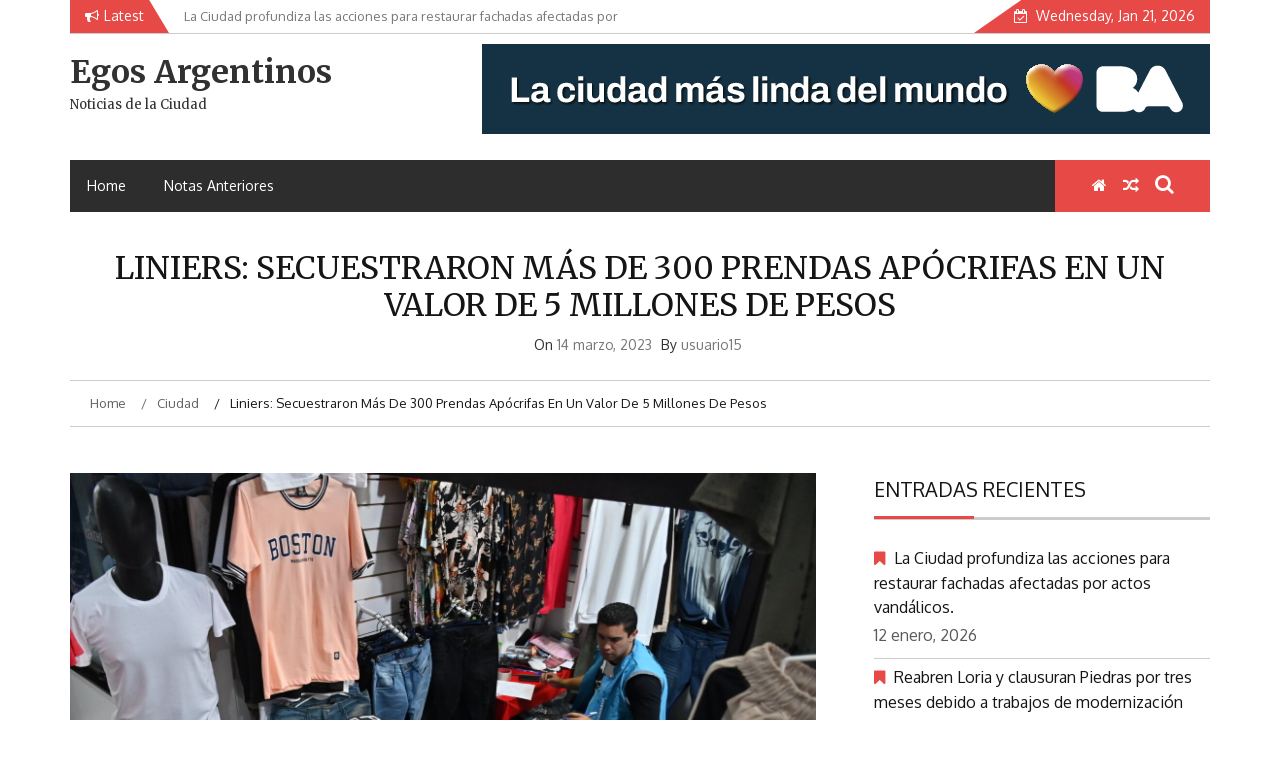

--- FILE ---
content_type: text/html; charset=UTF-8
request_url: http://egosargentinos.com.ar/liniers-secuestraron-mas-de-300-prendas-apocrifas-en-un-valor-de-5-millones-de-pesos/
body_size: 15752
content:
    <!DOCTYPE html>
    <html lang="es-AR">



<head>

	        <meta charset="UTF-8">
        <meta name="viewport" content="width=device-width, initial-scale=1">
        <link rel="profile" href="http://gmpg.org/xfn/11">
        <link rel="pingback" href="http://egosargentinos.com.ar/xmlrpc.php">
<title>Liniers: secuestraron más de 300 prendas apócrifas en un valor de 5 millones de pesos &#8211; Egos Argentinos</title>
        <style type="text/css">
        /*=====COLOR OPTION=====*/

        /*Color*/
        /*----------------------------------*/
        /*background color*/ 
                  .top-header,
          .site-header,
          body:not(.home) #page .site-content, 
          body.home.blog #page .site-content {
            background-color: #ffffff;
          }
                    section.wrapper-slider .slide-pager .cycle-pager-active,
            section.wrapper-slider .slide-pager .cycle-pager-active:visited,
            section.wrapper-slider .slide-pager .cycle-pager-active:hover,
            section.wrapper-slider .slide-pager .cycle-pager-active:focus,
            section.wrapper-slider .slide-pager .cycle-pager-active:active,
            .title-divider,
            .title-divider:visited,
            .block-overlay-hover,
            .block-overlay-hover:visited,
            #gmaptoggle,
            #gmaptoggle:visited,
            .evision-back-to-top,
            .evision-back-to-top:visited,
            .search-form .search-submit,
            .search-form .search-submit:visited,
            .widget_calendar tbody a,
            .widget_calendar tbody a:visited,
            .wrap-portfolio .button.is-checked,
            .button.button-outline:hover, 
            .button.button-outline:focus, 
            .button.button-outline:active,
            .radius-thumb-holder,
            .radius-thumb-holder:before,
            .radius-thumb-holder:hover:before, 
            .radius-thumb-holder:focus:before, 
            .radius-thumb-holder:active:before,
            #pbCloseBtn:hover:before,
            .slide-pager .cycle-pager-active, 
            .slick-dots .slick-active button,
            .slide-pager span:hover,
            .featurepost .latestpost-footer .moredetail a,
            .featurepost .latestpost-footer .moredetail a:visited,
            #load-wrap,
            .back-tonav,
            .back-tonav:visited,
            .wrap-service .box-container .box-inner:hover .box-content, 
            .wrap-service .box-container .box-inner:focus .box-content,
            .search-holder .search-bg.search-open form,
            .top-header .noticebar .notice-title,
            .top-header .timer,
            .nav-buttons,
            .widget .widgettitle:after,
            .widget .widget-title:after,
            .widget input.search-submit,
            .widget .search-form .search-submit,
            .widget .search-form .search-submit:focus,
            .main-navigation.sec-main-navigation ul li.current_page_item:before,
            .comments-area input[type="submit"],
            .wrap-nav .wrap-inner{
              background-color: #E64946;
            }

            .wrapper-slider,
            .flip-container .front,
            .flip-container .back,
            .wrap-nav .wrap-inner{
              border-color: #E64946 !important; /*#2e5077*/
            }

            @media screen and (min-width: 768px){
            .main-navigation .current_page_item > a:after,
            .main-navigation .current-menu-item > a:after,
            .main-navigation .current_page_ancestor > a:after,
            .main-navigation li.active > a:after,
            .main-navigation li.active > a:after,
            .main-navigation li.active > a:after,
            .main-navigation li.current_page_parent a:after {
                background-color: #E64946;
              }
            }

            .latestpost-footer .moredetail a,
            .latestpost-footer .moredetail a:visited,
            aside#secondary .widget ul li:before,
            aside#secondary .tagcloud a:before{
              color: #E64946;
            }
                    /*Site identity / logo & tagline*/
            .site-header .wrapper-site-identity .site-branding .site-title a,
            .site-header .wrapper-site-identity .site-title a:visited,
            .site-header .wrapper-site-identity .site-branding .site-description,
            .page-inner-title .entry-header time {
              color: #313131; /*#545C68*/
            }
                .nav-buttons .button-list a:hover i, .nav-buttons .button-list a:hover span, .nav-buttons .button-list a:hover .page-links a, .page-links .nav-buttons .button-list a:hover a, .nav-buttons .button-list a:focus i, .nav-buttons .button-list a:focus span, .nav-buttons .button-list a:focus .page-links a, .page-links .nav-buttons .button-list a:focus a, .nav-buttons .button-list a:active i, .nav-buttons .button-list a:active span, .nav-buttons .button-list a:active .page-links a, .page-links .nav-buttons .button-list a:active a, .nav-buttons .button-list a:visited:hover i, .nav-buttons .button-list a:visited:hover span, .nav-buttons .button-list a:visited:hover .page-links a, .page-links .nav-buttons .button-list a:visited:hover a, .nav-buttons .button-list a:visited:focus i, .nav-buttons .button-list a:visited:focus span, .nav-buttons .button-list a:visited:focus .page-links a, .page-links .nav-buttons .button-list a:visited:focus a, .nav-buttons .button-list a:visited:active i, .nav-buttons .button-list a:visited:active span, .nav-buttons .button-list a:visited:active .page-links a, .page-links .nav-buttons .button-list a:visited:active a, .nav-buttons .button-list button:hover i, .nav-buttons .button-list button:hover span, .nav-buttons .button-list button:hover .page-links a, .page-links .nav-buttons .button-list button:hover a, .nav-buttons .button-list button:focus i, .nav-buttons .button-list button:focus span, .nav-buttons .button-list button:focus .page-links a, .page-links .nav-buttons .button-list button:focus a, .nav-buttons .button-list button:active i, .nav-buttons .button-list button:active span, .nav-buttons .button-list button:active .page-links a, .page-links .nav-buttons .button-list button:active a, .nav-buttons .button-list button:visited:hover i, .nav-buttons .button-list button:visited:hover span, .nav-buttons .button-list button:visited:hover .page-links a, .page-links .nav-buttons .button-list button:visited:hover a, .nav-buttons .button-list button:visited:focus i, .nav-buttons .button-list button:visited:focus span, .nav-buttons .button-list button:visited:focus .page-links a, .page-links .nav-buttons .button-list button:visited:focus a, .nav-buttons .button-list button:visited:active i, .nav-buttons .button-list button:visited:active span, .nav-buttons .button-list button:visited:active .page-links a, .page-links .nav-buttons .button-list button:visited:active a
            a:active, a:hover,
            .thumb-post .overlay-post-content a:hover, 
            .thumb-post .overlay-post-content a:focus,
            .thumb-post .overlay-post-content a:active,
            .thumb-post .overlay-post-content a:visited:hover,
            .thumb-post .overlay-post-content a:visited:focus,
            .thumb-post .overlay-post-content a:visited:active,
            .main-navigation a:hover, .main-navigation a:focus, .main-navigation a:active, .main-navigation a:visited:hover, .main-navigation a:visited:focus, .main-navigation a:visited:active,
            .search-holder .button-search:hover, .search-holder .button-search:hover i {
                color: #e41410 !important;
            }
         
        /*Primary*/
          html, body, p, button, input, select, textarea, pre, code, kbd, tt, var, samp , .main-navigation a, search-input-holder .search-field,
          .widget .widgettitle, .widget .widget-title{
          font-family: 'Oxygen'; /*Lato*/
          }
         
          /*Site identity / logo & tagline*/
          .site-header .wrapper-site-identity .site-title a, .site-header .wrapper-site-identity .site-description {
          font-family: 'Merriweather'; /*Lato*/
          }
         
          /*Title*/
          h1, h1 a,
          h2, h2 a,
          h3, h3 a,
          h4, h4 a,
          h5, h5 a,
          h6, h6 a{
            font-family: 'Merriweather'; /*Lato*/
          }
                </style>
    <meta name='robots' content='max-image-preview:large' />
<link rel='dns-prefetch' href='//fonts.googleapis.com' />
<link rel="alternate" type="application/rss+xml" title="Egos Argentinos &raquo; Feed" href="https://egosargentinos.com.ar/feed/" />
<link rel="alternate" type="application/rss+xml" title="Egos Argentinos &raquo; RSS de los comentarios" href="https://egosargentinos.com.ar/comments/feed/" />
<link rel="alternate" type="application/rss+xml" title="Egos Argentinos &raquo; Liniers: secuestraron más de 300 prendas apócrifas en un valor de 5 millones de pesos RSS de los comentarios" href="https://egosargentinos.com.ar/liniers-secuestraron-mas-de-300-prendas-apocrifas-en-un-valor-de-5-millones-de-pesos/feed/" />
<link rel="alternate" title="oEmbed (JSON)" type="application/json+oembed" href="https://egosargentinos.com.ar/wp-json/oembed/1.0/embed?url=https%3A%2F%2Fegosargentinos.com.ar%2Fliniers-secuestraron-mas-de-300-prendas-apocrifas-en-un-valor-de-5-millones-de-pesos%2F" />
<link rel="alternate" title="oEmbed (XML)" type="text/xml+oembed" href="https://egosargentinos.com.ar/wp-json/oembed/1.0/embed?url=https%3A%2F%2Fegosargentinos.com.ar%2Fliniers-secuestraron-mas-de-300-prendas-apocrifas-en-un-valor-de-5-millones-de-pesos%2F&#038;format=xml" />
<style id='wp-img-auto-sizes-contain-inline-css' type='text/css'>
img:is([sizes=auto i],[sizes^="auto," i]){contain-intrinsic-size:3000px 1500px}
/*# sourceURL=wp-img-auto-sizes-contain-inline-css */
</style>
<style id='wp-emoji-styles-inline-css' type='text/css'>

	img.wp-smiley, img.emoji {
		display: inline !important;
		border: none !important;
		box-shadow: none !important;
		height: 1em !important;
		width: 1em !important;
		margin: 0 0.07em !important;
		vertical-align: -0.1em !important;
		background: none !important;
		padding: 0 !important;
	}
/*# sourceURL=wp-emoji-styles-inline-css */
</style>
<style id='wp-block-library-inline-css' type='text/css'>
:root{--wp-block-synced-color:#7a00df;--wp-block-synced-color--rgb:122,0,223;--wp-bound-block-color:var(--wp-block-synced-color);--wp-editor-canvas-background:#ddd;--wp-admin-theme-color:#007cba;--wp-admin-theme-color--rgb:0,124,186;--wp-admin-theme-color-darker-10:#006ba1;--wp-admin-theme-color-darker-10--rgb:0,107,160.5;--wp-admin-theme-color-darker-20:#005a87;--wp-admin-theme-color-darker-20--rgb:0,90,135;--wp-admin-border-width-focus:2px}@media (min-resolution:192dpi){:root{--wp-admin-border-width-focus:1.5px}}.wp-element-button{cursor:pointer}:root .has-very-light-gray-background-color{background-color:#eee}:root .has-very-dark-gray-background-color{background-color:#313131}:root .has-very-light-gray-color{color:#eee}:root .has-very-dark-gray-color{color:#313131}:root .has-vivid-green-cyan-to-vivid-cyan-blue-gradient-background{background:linear-gradient(135deg,#00d084,#0693e3)}:root .has-purple-crush-gradient-background{background:linear-gradient(135deg,#34e2e4,#4721fb 50%,#ab1dfe)}:root .has-hazy-dawn-gradient-background{background:linear-gradient(135deg,#faaca8,#dad0ec)}:root .has-subdued-olive-gradient-background{background:linear-gradient(135deg,#fafae1,#67a671)}:root .has-atomic-cream-gradient-background{background:linear-gradient(135deg,#fdd79a,#004a59)}:root .has-nightshade-gradient-background{background:linear-gradient(135deg,#330968,#31cdcf)}:root .has-midnight-gradient-background{background:linear-gradient(135deg,#020381,#2874fc)}:root{--wp--preset--font-size--normal:16px;--wp--preset--font-size--huge:42px}.has-regular-font-size{font-size:1em}.has-larger-font-size{font-size:2.625em}.has-normal-font-size{font-size:var(--wp--preset--font-size--normal)}.has-huge-font-size{font-size:var(--wp--preset--font-size--huge)}.has-text-align-center{text-align:center}.has-text-align-left{text-align:left}.has-text-align-right{text-align:right}.has-fit-text{white-space:nowrap!important}#end-resizable-editor-section{display:none}.aligncenter{clear:both}.items-justified-left{justify-content:flex-start}.items-justified-center{justify-content:center}.items-justified-right{justify-content:flex-end}.items-justified-space-between{justify-content:space-between}.screen-reader-text{border:0;clip-path:inset(50%);height:1px;margin:-1px;overflow:hidden;padding:0;position:absolute;width:1px;word-wrap:normal!important}.screen-reader-text:focus{background-color:#ddd;clip-path:none;color:#444;display:block;font-size:1em;height:auto;left:5px;line-height:normal;padding:15px 23px 14px;text-decoration:none;top:5px;width:auto;z-index:100000}html :where(.has-border-color){border-style:solid}html :where([style*=border-top-color]){border-top-style:solid}html :where([style*=border-right-color]){border-right-style:solid}html :where([style*=border-bottom-color]){border-bottom-style:solid}html :where([style*=border-left-color]){border-left-style:solid}html :where([style*=border-width]){border-style:solid}html :where([style*=border-top-width]){border-top-style:solid}html :where([style*=border-right-width]){border-right-style:solid}html :where([style*=border-bottom-width]){border-bottom-style:solid}html :where([style*=border-left-width]){border-left-style:solid}html :where(img[class*=wp-image-]){height:auto;max-width:100%}:where(figure){margin:0 0 1em}html :where(.is-position-sticky){--wp-admin--admin-bar--position-offset:var(--wp-admin--admin-bar--height,0px)}@media screen and (max-width:600px){html :where(.is-position-sticky){--wp-admin--admin-bar--position-offset:0px}}

/*# sourceURL=wp-block-library-inline-css */
</style><style id='wp-block-gallery-inline-css' type='text/css'>
.blocks-gallery-grid:not(.has-nested-images),.wp-block-gallery:not(.has-nested-images){display:flex;flex-wrap:wrap;list-style-type:none;margin:0;padding:0}.blocks-gallery-grid:not(.has-nested-images) .blocks-gallery-image,.blocks-gallery-grid:not(.has-nested-images) .blocks-gallery-item,.wp-block-gallery:not(.has-nested-images) .blocks-gallery-image,.wp-block-gallery:not(.has-nested-images) .blocks-gallery-item{display:flex;flex-direction:column;flex-grow:1;justify-content:center;margin:0 1em 1em 0;position:relative;width:calc(50% - 1em)}.blocks-gallery-grid:not(.has-nested-images) .blocks-gallery-image:nth-of-type(2n),.blocks-gallery-grid:not(.has-nested-images) .blocks-gallery-item:nth-of-type(2n),.wp-block-gallery:not(.has-nested-images) .blocks-gallery-image:nth-of-type(2n),.wp-block-gallery:not(.has-nested-images) .blocks-gallery-item:nth-of-type(2n){margin-right:0}.blocks-gallery-grid:not(.has-nested-images) .blocks-gallery-image figure,.blocks-gallery-grid:not(.has-nested-images) .blocks-gallery-item figure,.wp-block-gallery:not(.has-nested-images) .blocks-gallery-image figure,.wp-block-gallery:not(.has-nested-images) .blocks-gallery-item figure{align-items:flex-end;display:flex;height:100%;justify-content:flex-start;margin:0}.blocks-gallery-grid:not(.has-nested-images) .blocks-gallery-image img,.blocks-gallery-grid:not(.has-nested-images) .blocks-gallery-item img,.wp-block-gallery:not(.has-nested-images) .blocks-gallery-image img,.wp-block-gallery:not(.has-nested-images) .blocks-gallery-item img{display:block;height:auto;max-width:100%;width:auto}.blocks-gallery-grid:not(.has-nested-images) .blocks-gallery-image figcaption,.blocks-gallery-grid:not(.has-nested-images) .blocks-gallery-item figcaption,.wp-block-gallery:not(.has-nested-images) .blocks-gallery-image figcaption,.wp-block-gallery:not(.has-nested-images) .blocks-gallery-item figcaption{background:linear-gradient(0deg,#000000b3,#0000004d 70%,#0000);bottom:0;box-sizing:border-box;color:#fff;font-size:.8em;margin:0;max-height:100%;overflow:auto;padding:3em .77em .7em;position:absolute;text-align:center;width:100%;z-index:2}.blocks-gallery-grid:not(.has-nested-images) .blocks-gallery-image figcaption img,.blocks-gallery-grid:not(.has-nested-images) .blocks-gallery-item figcaption img,.wp-block-gallery:not(.has-nested-images) .blocks-gallery-image figcaption img,.wp-block-gallery:not(.has-nested-images) .blocks-gallery-item figcaption img{display:inline}.blocks-gallery-grid:not(.has-nested-images) figcaption,.wp-block-gallery:not(.has-nested-images) figcaption{flex-grow:1}.blocks-gallery-grid:not(.has-nested-images).is-cropped .blocks-gallery-image a,.blocks-gallery-grid:not(.has-nested-images).is-cropped .blocks-gallery-image img,.blocks-gallery-grid:not(.has-nested-images).is-cropped .blocks-gallery-item a,.blocks-gallery-grid:not(.has-nested-images).is-cropped .blocks-gallery-item img,.wp-block-gallery:not(.has-nested-images).is-cropped .blocks-gallery-image a,.wp-block-gallery:not(.has-nested-images).is-cropped .blocks-gallery-image img,.wp-block-gallery:not(.has-nested-images).is-cropped .blocks-gallery-item a,.wp-block-gallery:not(.has-nested-images).is-cropped .blocks-gallery-item img{flex:1;height:100%;object-fit:cover;width:100%}.blocks-gallery-grid:not(.has-nested-images).columns-1 .blocks-gallery-image,.blocks-gallery-grid:not(.has-nested-images).columns-1 .blocks-gallery-item,.wp-block-gallery:not(.has-nested-images).columns-1 .blocks-gallery-image,.wp-block-gallery:not(.has-nested-images).columns-1 .blocks-gallery-item{margin-right:0;width:100%}@media (min-width:600px){.blocks-gallery-grid:not(.has-nested-images).columns-3 .blocks-gallery-image,.blocks-gallery-grid:not(.has-nested-images).columns-3 .blocks-gallery-item,.wp-block-gallery:not(.has-nested-images).columns-3 .blocks-gallery-image,.wp-block-gallery:not(.has-nested-images).columns-3 .blocks-gallery-item{margin-right:1em;width:calc(33.33333% - .66667em)}.blocks-gallery-grid:not(.has-nested-images).columns-4 .blocks-gallery-image,.blocks-gallery-grid:not(.has-nested-images).columns-4 .blocks-gallery-item,.wp-block-gallery:not(.has-nested-images).columns-4 .blocks-gallery-image,.wp-block-gallery:not(.has-nested-images).columns-4 .blocks-gallery-item{margin-right:1em;width:calc(25% - .75em)}.blocks-gallery-grid:not(.has-nested-images).columns-5 .blocks-gallery-image,.blocks-gallery-grid:not(.has-nested-images).columns-5 .blocks-gallery-item,.wp-block-gallery:not(.has-nested-images).columns-5 .blocks-gallery-image,.wp-block-gallery:not(.has-nested-images).columns-5 .blocks-gallery-item{margin-right:1em;width:calc(20% - .8em)}.blocks-gallery-grid:not(.has-nested-images).columns-6 .blocks-gallery-image,.blocks-gallery-grid:not(.has-nested-images).columns-6 .blocks-gallery-item,.wp-block-gallery:not(.has-nested-images).columns-6 .blocks-gallery-image,.wp-block-gallery:not(.has-nested-images).columns-6 .blocks-gallery-item{margin-right:1em;width:calc(16.66667% - .83333em)}.blocks-gallery-grid:not(.has-nested-images).columns-7 .blocks-gallery-image,.blocks-gallery-grid:not(.has-nested-images).columns-7 .blocks-gallery-item,.wp-block-gallery:not(.has-nested-images).columns-7 .blocks-gallery-image,.wp-block-gallery:not(.has-nested-images).columns-7 .blocks-gallery-item{margin-right:1em;width:calc(14.28571% - .85714em)}.blocks-gallery-grid:not(.has-nested-images).columns-8 .blocks-gallery-image,.blocks-gallery-grid:not(.has-nested-images).columns-8 .blocks-gallery-item,.wp-block-gallery:not(.has-nested-images).columns-8 .blocks-gallery-image,.wp-block-gallery:not(.has-nested-images).columns-8 .blocks-gallery-item{margin-right:1em;width:calc(12.5% - .875em)}.blocks-gallery-grid:not(.has-nested-images).columns-1 .blocks-gallery-image:nth-of-type(1n),.blocks-gallery-grid:not(.has-nested-images).columns-1 .blocks-gallery-item:nth-of-type(1n),.blocks-gallery-grid:not(.has-nested-images).columns-2 .blocks-gallery-image:nth-of-type(2n),.blocks-gallery-grid:not(.has-nested-images).columns-2 .blocks-gallery-item:nth-of-type(2n),.blocks-gallery-grid:not(.has-nested-images).columns-3 .blocks-gallery-image:nth-of-type(3n),.blocks-gallery-grid:not(.has-nested-images).columns-3 .blocks-gallery-item:nth-of-type(3n),.blocks-gallery-grid:not(.has-nested-images).columns-4 .blocks-gallery-image:nth-of-type(4n),.blocks-gallery-grid:not(.has-nested-images).columns-4 .blocks-gallery-item:nth-of-type(4n),.blocks-gallery-grid:not(.has-nested-images).columns-5 .blocks-gallery-image:nth-of-type(5n),.blocks-gallery-grid:not(.has-nested-images).columns-5 .blocks-gallery-item:nth-of-type(5n),.blocks-gallery-grid:not(.has-nested-images).columns-6 .blocks-gallery-image:nth-of-type(6n),.blocks-gallery-grid:not(.has-nested-images).columns-6 .blocks-gallery-item:nth-of-type(6n),.blocks-gallery-grid:not(.has-nested-images).columns-7 .blocks-gallery-image:nth-of-type(7n),.blocks-gallery-grid:not(.has-nested-images).columns-7 .blocks-gallery-item:nth-of-type(7n),.blocks-gallery-grid:not(.has-nested-images).columns-8 .blocks-gallery-image:nth-of-type(8n),.blocks-gallery-grid:not(.has-nested-images).columns-8 .blocks-gallery-item:nth-of-type(8n),.wp-block-gallery:not(.has-nested-images).columns-1 .blocks-gallery-image:nth-of-type(1n),.wp-block-gallery:not(.has-nested-images).columns-1 .blocks-gallery-item:nth-of-type(1n),.wp-block-gallery:not(.has-nested-images).columns-2 .blocks-gallery-image:nth-of-type(2n),.wp-block-gallery:not(.has-nested-images).columns-2 .blocks-gallery-item:nth-of-type(2n),.wp-block-gallery:not(.has-nested-images).columns-3 .blocks-gallery-image:nth-of-type(3n),.wp-block-gallery:not(.has-nested-images).columns-3 .blocks-gallery-item:nth-of-type(3n),.wp-block-gallery:not(.has-nested-images).columns-4 .blocks-gallery-image:nth-of-type(4n),.wp-block-gallery:not(.has-nested-images).columns-4 .blocks-gallery-item:nth-of-type(4n),.wp-block-gallery:not(.has-nested-images).columns-5 .blocks-gallery-image:nth-of-type(5n),.wp-block-gallery:not(.has-nested-images).columns-5 .blocks-gallery-item:nth-of-type(5n),.wp-block-gallery:not(.has-nested-images).columns-6 .blocks-gallery-image:nth-of-type(6n),.wp-block-gallery:not(.has-nested-images).columns-6 .blocks-gallery-item:nth-of-type(6n),.wp-block-gallery:not(.has-nested-images).columns-7 .blocks-gallery-image:nth-of-type(7n),.wp-block-gallery:not(.has-nested-images).columns-7 .blocks-gallery-item:nth-of-type(7n),.wp-block-gallery:not(.has-nested-images).columns-8 .blocks-gallery-image:nth-of-type(8n),.wp-block-gallery:not(.has-nested-images).columns-8 .blocks-gallery-item:nth-of-type(8n){margin-right:0}}.blocks-gallery-grid:not(.has-nested-images) .blocks-gallery-image:last-child,.blocks-gallery-grid:not(.has-nested-images) .blocks-gallery-item:last-child,.wp-block-gallery:not(.has-nested-images) .blocks-gallery-image:last-child,.wp-block-gallery:not(.has-nested-images) .blocks-gallery-item:last-child{margin-right:0}.blocks-gallery-grid:not(.has-nested-images).alignleft,.blocks-gallery-grid:not(.has-nested-images).alignright,.wp-block-gallery:not(.has-nested-images).alignleft,.wp-block-gallery:not(.has-nested-images).alignright{max-width:420px;width:100%}.blocks-gallery-grid:not(.has-nested-images).aligncenter .blocks-gallery-item figure,.wp-block-gallery:not(.has-nested-images).aligncenter .blocks-gallery-item figure{justify-content:center}.wp-block-gallery:not(.is-cropped) .blocks-gallery-item{align-self:flex-start}figure.wp-block-gallery.has-nested-images{align-items:normal}.wp-block-gallery.has-nested-images figure.wp-block-image:not(#individual-image){margin:0;width:calc(50% - var(--wp--style--unstable-gallery-gap, 16px)/2)}.wp-block-gallery.has-nested-images figure.wp-block-image{box-sizing:border-box;display:flex;flex-direction:column;flex-grow:1;justify-content:center;max-width:100%;position:relative}.wp-block-gallery.has-nested-images figure.wp-block-image>a,.wp-block-gallery.has-nested-images figure.wp-block-image>div{flex-direction:column;flex-grow:1;margin:0}.wp-block-gallery.has-nested-images figure.wp-block-image img{display:block;height:auto;max-width:100%!important;width:auto}.wp-block-gallery.has-nested-images figure.wp-block-image figcaption,.wp-block-gallery.has-nested-images figure.wp-block-image:has(figcaption):before{bottom:0;left:0;max-height:100%;position:absolute;right:0}.wp-block-gallery.has-nested-images figure.wp-block-image:has(figcaption):before{backdrop-filter:blur(3px);content:"";height:100%;-webkit-mask-image:linear-gradient(0deg,#000 20%,#0000);mask-image:linear-gradient(0deg,#000 20%,#0000);max-height:40%;pointer-events:none}.wp-block-gallery.has-nested-images figure.wp-block-image figcaption{box-sizing:border-box;color:#fff;font-size:13px;margin:0;overflow:auto;padding:1em;text-align:center;text-shadow:0 0 1.5px #000}.wp-block-gallery.has-nested-images figure.wp-block-image figcaption::-webkit-scrollbar{height:12px;width:12px}.wp-block-gallery.has-nested-images figure.wp-block-image figcaption::-webkit-scrollbar-track{background-color:initial}.wp-block-gallery.has-nested-images figure.wp-block-image figcaption::-webkit-scrollbar-thumb{background-clip:padding-box;background-color:initial;border:3px solid #0000;border-radius:8px}.wp-block-gallery.has-nested-images figure.wp-block-image figcaption:focus-within::-webkit-scrollbar-thumb,.wp-block-gallery.has-nested-images figure.wp-block-image figcaption:focus::-webkit-scrollbar-thumb,.wp-block-gallery.has-nested-images figure.wp-block-image figcaption:hover::-webkit-scrollbar-thumb{background-color:#fffc}.wp-block-gallery.has-nested-images figure.wp-block-image figcaption{scrollbar-color:#0000 #0000;scrollbar-gutter:stable both-edges;scrollbar-width:thin}.wp-block-gallery.has-nested-images figure.wp-block-image figcaption:focus,.wp-block-gallery.has-nested-images figure.wp-block-image figcaption:focus-within,.wp-block-gallery.has-nested-images figure.wp-block-image figcaption:hover{scrollbar-color:#fffc #0000}.wp-block-gallery.has-nested-images figure.wp-block-image figcaption{will-change:transform}@media (hover:none){.wp-block-gallery.has-nested-images figure.wp-block-image figcaption{scrollbar-color:#fffc #0000}}.wp-block-gallery.has-nested-images figure.wp-block-image figcaption{background:linear-gradient(0deg,#0006,#0000)}.wp-block-gallery.has-nested-images figure.wp-block-image figcaption img{display:inline}.wp-block-gallery.has-nested-images figure.wp-block-image figcaption a{color:inherit}.wp-block-gallery.has-nested-images figure.wp-block-image.has-custom-border img{box-sizing:border-box}.wp-block-gallery.has-nested-images figure.wp-block-image.has-custom-border>a,.wp-block-gallery.has-nested-images figure.wp-block-image.has-custom-border>div,.wp-block-gallery.has-nested-images figure.wp-block-image.is-style-rounded>a,.wp-block-gallery.has-nested-images figure.wp-block-image.is-style-rounded>div{flex:1 1 auto}.wp-block-gallery.has-nested-images figure.wp-block-image.has-custom-border figcaption,.wp-block-gallery.has-nested-images figure.wp-block-image.is-style-rounded figcaption{background:none;color:inherit;flex:initial;margin:0;padding:10px 10px 9px;position:relative;text-shadow:none}.wp-block-gallery.has-nested-images figure.wp-block-image.has-custom-border:before,.wp-block-gallery.has-nested-images figure.wp-block-image.is-style-rounded:before{content:none}.wp-block-gallery.has-nested-images figcaption{flex-basis:100%;flex-grow:1;text-align:center}.wp-block-gallery.has-nested-images:not(.is-cropped) figure.wp-block-image:not(#individual-image){margin-bottom:auto;margin-top:0}.wp-block-gallery.has-nested-images.is-cropped figure.wp-block-image:not(#individual-image){align-self:inherit}.wp-block-gallery.has-nested-images.is-cropped figure.wp-block-image:not(#individual-image)>a,.wp-block-gallery.has-nested-images.is-cropped figure.wp-block-image:not(#individual-image)>div:not(.components-drop-zone){display:flex}.wp-block-gallery.has-nested-images.is-cropped figure.wp-block-image:not(#individual-image) a,.wp-block-gallery.has-nested-images.is-cropped figure.wp-block-image:not(#individual-image) img{flex:1 0 0%;height:100%;object-fit:cover;width:100%}.wp-block-gallery.has-nested-images.columns-1 figure.wp-block-image:not(#individual-image){width:100%}@media (min-width:600px){.wp-block-gallery.has-nested-images.columns-3 figure.wp-block-image:not(#individual-image){width:calc(33.33333% - var(--wp--style--unstable-gallery-gap, 16px)*.66667)}.wp-block-gallery.has-nested-images.columns-4 figure.wp-block-image:not(#individual-image){width:calc(25% - var(--wp--style--unstable-gallery-gap, 16px)*.75)}.wp-block-gallery.has-nested-images.columns-5 figure.wp-block-image:not(#individual-image){width:calc(20% - var(--wp--style--unstable-gallery-gap, 16px)*.8)}.wp-block-gallery.has-nested-images.columns-6 figure.wp-block-image:not(#individual-image){width:calc(16.66667% - var(--wp--style--unstable-gallery-gap, 16px)*.83333)}.wp-block-gallery.has-nested-images.columns-7 figure.wp-block-image:not(#individual-image){width:calc(14.28571% - var(--wp--style--unstable-gallery-gap, 16px)*.85714)}.wp-block-gallery.has-nested-images.columns-8 figure.wp-block-image:not(#individual-image){width:calc(12.5% - var(--wp--style--unstable-gallery-gap, 16px)*.875)}.wp-block-gallery.has-nested-images.columns-default figure.wp-block-image:not(#individual-image){width:calc(33.33% - var(--wp--style--unstable-gallery-gap, 16px)*.66667)}.wp-block-gallery.has-nested-images.columns-default figure.wp-block-image:not(#individual-image):first-child:nth-last-child(2),.wp-block-gallery.has-nested-images.columns-default figure.wp-block-image:not(#individual-image):first-child:nth-last-child(2)~figure.wp-block-image:not(#individual-image){width:calc(50% - var(--wp--style--unstable-gallery-gap, 16px)*.5)}.wp-block-gallery.has-nested-images.columns-default figure.wp-block-image:not(#individual-image):first-child:last-child{width:100%}}.wp-block-gallery.has-nested-images.alignleft,.wp-block-gallery.has-nested-images.alignright{max-width:420px;width:100%}.wp-block-gallery.has-nested-images.aligncenter{justify-content:center}
/*# sourceURL=http://egosargentinos.com.ar/wp-includes/blocks/gallery/style.min.css */
</style>
<style id='wp-block-gallery-theme-inline-css' type='text/css'>
.blocks-gallery-caption{color:#555;font-size:13px;text-align:center}.is-dark-theme .blocks-gallery-caption{color:#ffffffa6}
/*# sourceURL=http://egosargentinos.com.ar/wp-includes/blocks/gallery/theme.min.css */
</style>
<style id='wp-block-paragraph-inline-css' type='text/css'>
.is-small-text{font-size:.875em}.is-regular-text{font-size:1em}.is-large-text{font-size:2.25em}.is-larger-text{font-size:3em}.has-drop-cap:not(:focus):first-letter{float:left;font-size:8.4em;font-style:normal;font-weight:100;line-height:.68;margin:.05em .1em 0 0;text-transform:uppercase}body.rtl .has-drop-cap:not(:focus):first-letter{float:none;margin-left:.1em}p.has-drop-cap.has-background{overflow:hidden}:root :where(p.has-background){padding:1.25em 2.375em}:where(p.has-text-color:not(.has-link-color)) a{color:inherit}p.has-text-align-left[style*="writing-mode:vertical-lr"],p.has-text-align-right[style*="writing-mode:vertical-rl"]{rotate:180deg}
/*# sourceURL=http://egosargentinos.com.ar/wp-includes/blocks/paragraph/style.min.css */
</style>
<style id='global-styles-inline-css' type='text/css'>
:root{--wp--preset--aspect-ratio--square: 1;--wp--preset--aspect-ratio--4-3: 4/3;--wp--preset--aspect-ratio--3-4: 3/4;--wp--preset--aspect-ratio--3-2: 3/2;--wp--preset--aspect-ratio--2-3: 2/3;--wp--preset--aspect-ratio--16-9: 16/9;--wp--preset--aspect-ratio--9-16: 9/16;--wp--preset--color--black: #000000;--wp--preset--color--cyan-bluish-gray: #abb8c3;--wp--preset--color--white: #ffffff;--wp--preset--color--pale-pink: #f78da7;--wp--preset--color--vivid-red: #cf2e2e;--wp--preset--color--luminous-vivid-orange: #ff6900;--wp--preset--color--luminous-vivid-amber: #fcb900;--wp--preset--color--light-green-cyan: #7bdcb5;--wp--preset--color--vivid-green-cyan: #00d084;--wp--preset--color--pale-cyan-blue: #8ed1fc;--wp--preset--color--vivid-cyan-blue: #0693e3;--wp--preset--color--vivid-purple: #9b51e0;--wp--preset--gradient--vivid-cyan-blue-to-vivid-purple: linear-gradient(135deg,rgb(6,147,227) 0%,rgb(155,81,224) 100%);--wp--preset--gradient--light-green-cyan-to-vivid-green-cyan: linear-gradient(135deg,rgb(122,220,180) 0%,rgb(0,208,130) 100%);--wp--preset--gradient--luminous-vivid-amber-to-luminous-vivid-orange: linear-gradient(135deg,rgb(252,185,0) 0%,rgb(255,105,0) 100%);--wp--preset--gradient--luminous-vivid-orange-to-vivid-red: linear-gradient(135deg,rgb(255,105,0) 0%,rgb(207,46,46) 100%);--wp--preset--gradient--very-light-gray-to-cyan-bluish-gray: linear-gradient(135deg,rgb(238,238,238) 0%,rgb(169,184,195) 100%);--wp--preset--gradient--cool-to-warm-spectrum: linear-gradient(135deg,rgb(74,234,220) 0%,rgb(151,120,209) 20%,rgb(207,42,186) 40%,rgb(238,44,130) 60%,rgb(251,105,98) 80%,rgb(254,248,76) 100%);--wp--preset--gradient--blush-light-purple: linear-gradient(135deg,rgb(255,206,236) 0%,rgb(152,150,240) 100%);--wp--preset--gradient--blush-bordeaux: linear-gradient(135deg,rgb(254,205,165) 0%,rgb(254,45,45) 50%,rgb(107,0,62) 100%);--wp--preset--gradient--luminous-dusk: linear-gradient(135deg,rgb(255,203,112) 0%,rgb(199,81,192) 50%,rgb(65,88,208) 100%);--wp--preset--gradient--pale-ocean: linear-gradient(135deg,rgb(255,245,203) 0%,rgb(182,227,212) 50%,rgb(51,167,181) 100%);--wp--preset--gradient--electric-grass: linear-gradient(135deg,rgb(202,248,128) 0%,rgb(113,206,126) 100%);--wp--preset--gradient--midnight: linear-gradient(135deg,rgb(2,3,129) 0%,rgb(40,116,252) 100%);--wp--preset--font-size--small: 13px;--wp--preset--font-size--medium: 20px;--wp--preset--font-size--large: 36px;--wp--preset--font-size--x-large: 42px;--wp--preset--spacing--20: 0.44rem;--wp--preset--spacing--30: 0.67rem;--wp--preset--spacing--40: 1rem;--wp--preset--spacing--50: 1.5rem;--wp--preset--spacing--60: 2.25rem;--wp--preset--spacing--70: 3.38rem;--wp--preset--spacing--80: 5.06rem;--wp--preset--shadow--natural: 6px 6px 9px rgba(0, 0, 0, 0.2);--wp--preset--shadow--deep: 12px 12px 50px rgba(0, 0, 0, 0.4);--wp--preset--shadow--sharp: 6px 6px 0px rgba(0, 0, 0, 0.2);--wp--preset--shadow--outlined: 6px 6px 0px -3px rgb(255, 255, 255), 6px 6px rgb(0, 0, 0);--wp--preset--shadow--crisp: 6px 6px 0px rgb(0, 0, 0);}:where(.is-layout-flex){gap: 0.5em;}:where(.is-layout-grid){gap: 0.5em;}body .is-layout-flex{display: flex;}.is-layout-flex{flex-wrap: wrap;align-items: center;}.is-layout-flex > :is(*, div){margin: 0;}body .is-layout-grid{display: grid;}.is-layout-grid > :is(*, div){margin: 0;}:where(.wp-block-columns.is-layout-flex){gap: 2em;}:where(.wp-block-columns.is-layout-grid){gap: 2em;}:where(.wp-block-post-template.is-layout-flex){gap: 1.25em;}:where(.wp-block-post-template.is-layout-grid){gap: 1.25em;}.has-black-color{color: var(--wp--preset--color--black) !important;}.has-cyan-bluish-gray-color{color: var(--wp--preset--color--cyan-bluish-gray) !important;}.has-white-color{color: var(--wp--preset--color--white) !important;}.has-pale-pink-color{color: var(--wp--preset--color--pale-pink) !important;}.has-vivid-red-color{color: var(--wp--preset--color--vivid-red) !important;}.has-luminous-vivid-orange-color{color: var(--wp--preset--color--luminous-vivid-orange) !important;}.has-luminous-vivid-amber-color{color: var(--wp--preset--color--luminous-vivid-amber) !important;}.has-light-green-cyan-color{color: var(--wp--preset--color--light-green-cyan) !important;}.has-vivid-green-cyan-color{color: var(--wp--preset--color--vivid-green-cyan) !important;}.has-pale-cyan-blue-color{color: var(--wp--preset--color--pale-cyan-blue) !important;}.has-vivid-cyan-blue-color{color: var(--wp--preset--color--vivid-cyan-blue) !important;}.has-vivid-purple-color{color: var(--wp--preset--color--vivid-purple) !important;}.has-black-background-color{background-color: var(--wp--preset--color--black) !important;}.has-cyan-bluish-gray-background-color{background-color: var(--wp--preset--color--cyan-bluish-gray) !important;}.has-white-background-color{background-color: var(--wp--preset--color--white) !important;}.has-pale-pink-background-color{background-color: var(--wp--preset--color--pale-pink) !important;}.has-vivid-red-background-color{background-color: var(--wp--preset--color--vivid-red) !important;}.has-luminous-vivid-orange-background-color{background-color: var(--wp--preset--color--luminous-vivid-orange) !important;}.has-luminous-vivid-amber-background-color{background-color: var(--wp--preset--color--luminous-vivid-amber) !important;}.has-light-green-cyan-background-color{background-color: var(--wp--preset--color--light-green-cyan) !important;}.has-vivid-green-cyan-background-color{background-color: var(--wp--preset--color--vivid-green-cyan) !important;}.has-pale-cyan-blue-background-color{background-color: var(--wp--preset--color--pale-cyan-blue) !important;}.has-vivid-cyan-blue-background-color{background-color: var(--wp--preset--color--vivid-cyan-blue) !important;}.has-vivid-purple-background-color{background-color: var(--wp--preset--color--vivid-purple) !important;}.has-black-border-color{border-color: var(--wp--preset--color--black) !important;}.has-cyan-bluish-gray-border-color{border-color: var(--wp--preset--color--cyan-bluish-gray) !important;}.has-white-border-color{border-color: var(--wp--preset--color--white) !important;}.has-pale-pink-border-color{border-color: var(--wp--preset--color--pale-pink) !important;}.has-vivid-red-border-color{border-color: var(--wp--preset--color--vivid-red) !important;}.has-luminous-vivid-orange-border-color{border-color: var(--wp--preset--color--luminous-vivid-orange) !important;}.has-luminous-vivid-amber-border-color{border-color: var(--wp--preset--color--luminous-vivid-amber) !important;}.has-light-green-cyan-border-color{border-color: var(--wp--preset--color--light-green-cyan) !important;}.has-vivid-green-cyan-border-color{border-color: var(--wp--preset--color--vivid-green-cyan) !important;}.has-pale-cyan-blue-border-color{border-color: var(--wp--preset--color--pale-cyan-blue) !important;}.has-vivid-cyan-blue-border-color{border-color: var(--wp--preset--color--vivid-cyan-blue) !important;}.has-vivid-purple-border-color{border-color: var(--wp--preset--color--vivid-purple) !important;}.has-vivid-cyan-blue-to-vivid-purple-gradient-background{background: var(--wp--preset--gradient--vivid-cyan-blue-to-vivid-purple) !important;}.has-light-green-cyan-to-vivid-green-cyan-gradient-background{background: var(--wp--preset--gradient--light-green-cyan-to-vivid-green-cyan) !important;}.has-luminous-vivid-amber-to-luminous-vivid-orange-gradient-background{background: var(--wp--preset--gradient--luminous-vivid-amber-to-luminous-vivid-orange) !important;}.has-luminous-vivid-orange-to-vivid-red-gradient-background{background: var(--wp--preset--gradient--luminous-vivid-orange-to-vivid-red) !important;}.has-very-light-gray-to-cyan-bluish-gray-gradient-background{background: var(--wp--preset--gradient--very-light-gray-to-cyan-bluish-gray) !important;}.has-cool-to-warm-spectrum-gradient-background{background: var(--wp--preset--gradient--cool-to-warm-spectrum) !important;}.has-blush-light-purple-gradient-background{background: var(--wp--preset--gradient--blush-light-purple) !important;}.has-blush-bordeaux-gradient-background{background: var(--wp--preset--gradient--blush-bordeaux) !important;}.has-luminous-dusk-gradient-background{background: var(--wp--preset--gradient--luminous-dusk) !important;}.has-pale-ocean-gradient-background{background: var(--wp--preset--gradient--pale-ocean) !important;}.has-electric-grass-gradient-background{background: var(--wp--preset--gradient--electric-grass) !important;}.has-midnight-gradient-background{background: var(--wp--preset--gradient--midnight) !important;}.has-small-font-size{font-size: var(--wp--preset--font-size--small) !important;}.has-medium-font-size{font-size: var(--wp--preset--font-size--medium) !important;}.has-large-font-size{font-size: var(--wp--preset--font-size--large) !important;}.has-x-large-font-size{font-size: var(--wp--preset--font-size--x-large) !important;}
/*# sourceURL=global-styles-inline-css */
</style>
<style id='core-block-supports-inline-css' type='text/css'>
.wp-block-gallery.wp-block-gallery-1{--wp--style--unstable-gallery-gap:var( --wp--style--gallery-gap-default, var( --gallery-block--gutter-size, var( --wp--style--block-gap, 0.5em ) ) );gap:var( --wp--style--gallery-gap-default, var( --gallery-block--gutter-size, var( --wp--style--block-gap, 0.5em ) ) );}
/*# sourceURL=core-block-supports-inline-css */
</style>

<style id='classic-theme-styles-inline-css' type='text/css'>
/*! This file is auto-generated */
.wp-block-button__link{color:#fff;background-color:#32373c;border-radius:9999px;box-shadow:none;text-decoration:none;padding:calc(.667em + 2px) calc(1.333em + 2px);font-size:1.125em}.wp-block-file__button{background:#32373c;color:#fff;text-decoration:none}
/*# sourceURL=/wp-includes/css/classic-themes.min.css */
</style>
<link rel='stylesheet' id='jquery-slick-css-css' href='http://egosargentinos.com.ar/wp-content/themes/emag/assets/frameworks/slick/slick.css?ver=3.4.0' type='text/css' media='all' />
<link rel='stylesheet' id='jquery-slick-theme-css' href='http://egosargentinos.com.ar/wp-content/themes/emag/assets/frameworks/slick/slick-theme.css?ver=3.4.0' type='text/css' media='all' />
<link rel='stylesheet' id='emag-style-css' href='http://egosargentinos.com.ar/wp-content/themes/emag/style.css?ver=6.9' type='text/css' media='all' />
<link rel='stylesheet' id='emag-google-fonts-css' href='https://fonts.googleapis.com/css?family=Oxygen%3A400%2C300%2C700%7CMerriweather%3A400%2C400italic%2C300%2C900%2C700%7CMerriweather%3A400%2C400italic%2C300%2C900%2C700&#038;ver=6.9' type='text/css' media='all' />
<link rel='stylesheet' id='widget-css' href='http://egosargentinos.com.ar/wp-content/themes/emag/inc/widgets/new-widgets/assets/widget.css?ver=6.9' type='text/css' media='all' />
<script type="text/javascript" src="http://egosargentinos.com.ar/wp-includes/js/jquery/jquery.min.js?ver=3.7.1" id="jquery-core-js"></script>
<script type="text/javascript" src="http://egosargentinos.com.ar/wp-includes/js/jquery/jquery-migrate.min.js?ver=3.4.1" id="jquery-migrate-js"></script>
<link rel="https://api.w.org/" href="https://egosargentinos.com.ar/wp-json/" /><link rel="alternate" title="JSON" type="application/json" href="https://egosargentinos.com.ar/wp-json/wp/v2/posts/8489" /><link rel="EditURI" type="application/rsd+xml" title="RSD" href="http://egosargentinos.com.ar/xmlrpc.php?rsd" />
<meta name="generator" content="WordPress 6.9" />
<link rel="canonical" href="https://egosargentinos.com.ar/liniers-secuestraron-mas-de-300-prendas-apocrifas-en-un-valor-de-5-millones-de-pesos/" />
<link rel='shortlink' href='https://egosargentinos.com.ar/?p=8489' />
<style type="text/css">.recentcomments a{display:inline !important;padding:0 !important;margin:0 !important;}</style><link rel="icon" href="https://egosargentinos.com.ar/wp-content/uploads/2020/09/LOGO-CURSOS2-83x83.png" sizes="32x32" />
<link rel="icon" href="https://egosargentinos.com.ar/wp-content/uploads/2020/09/LOGO-CURSOS2.png" sizes="192x192" />
<link rel="apple-touch-icon" href="https://egosargentinos.com.ar/wp-content/uploads/2020/09/LOGO-CURSOS2.png" />
<meta name="msapplication-TileImage" content="https://egosargentinos.com.ar/wp-content/uploads/2020/09/LOGO-CURSOS2.png" />

</head>

<body class="wp-singular post-template-default single single-post postid-8489 single-format-standard wp-embed-responsive wp-theme-emag evision-right-sidebar group-blog">

    <div id="page" class="site">
    <a class="skip-link screen-reader-text" href="#content">Skip to content</a>
    <header class="wrapper top-header">
        <div class="container">
            <div class="wrap-inner">
                <div class="row">
                    <div class="col-xs-12 col-sm-12 col-md-6 top-header-left">
                                                    <div class="noticebar">
                                                                    <span class="notice-title">Latest</span>
                                                                <div class="ticker">
                                    <div id="cycle-slideshow-ticker" class="cycle-slideshow"
                                        data-cycle-log="false"
                                        data-cycle-swipe=true
                                        data-cycle-timeout=5000
                                        data-cycle-fx=scrollVert
                                        data-cycle-speed=1000
                                        data-cycle-carousel-fluid=true
                                        data-cycle-carousel-visible=5
                                        data-cycle-pause-on-hover=true
                                        data-cycle-auto-height=container
                                        data-cycle-slides="> div">
                                                                                                <div class="slide-item">
                                                        <a href="https://egosargentinos.com.ar/la-ciudad-profundiza-las-acciones-para-restaurar-fachadas-afectadas-por-actos-vandalicos/">
                                                            <span class="notice-content">La Ciudad profundiza las acciones para restaurar fachadas afectadas por actos vandálicos.</span>
                                                        </a>
                                                    </div>
                                                                                                    <div class="slide-item">
                                                        <a href="https://egosargentinos.com.ar/reabren-loria-y-clausuran-piedras-por-tres-meses-debido-a-trabajos-de-modernizacion-integral/">
                                                            <span class="notice-content">Reabren Loria y clausuran Piedras por tres meses debido a trabajos de modernización integral.</span>
                                                        </a>
                                                    </div>
                                                                                                    <div class="slide-item">
                                                        <a href="https://egosargentinos.com.ar/la-plaza-tiene-un-nuevo-patio-de-juegos/">
                                                            <span class="notice-content">La Plaza tiene un nuevo patio de juegos.</span>
                                                        </a>
                                                    </div>
                                                                                                    <div class="slide-item">
                                                        <a href="https://egosargentinos.com.ar/comenzaron-las-colonias-deportivas-de-verano-2026/">
                                                            <span class="notice-content">Comenzaron las Colonias Deportivas de Verano 2026.</span>
                                                        </a>
                                                    </div>
                                                                                                    <div class="slide-item">
                                                        <a href="https://egosargentinos.com.ar/una-tragedia-fatal-en-flores/">
                                                            <span class="notice-content">Una tragedia fatal en Flores.</span>
                                                        </a>
                                                    </div>
                                                                                        </div>
                                    <div class="cycle-pager" id="slide-pager"></div>
                                </div>
                            </div>
                                            </div>
                    <div class="col-xs-12 col-sm-12 col-md-6 top-header-right">
                                                                            <div class="timer">
                                Wednesday, Jan 21, 2026                            </div>
                                            </div>
                </div>
            </div>
        </div>
    </header>
    <header id="masthead" class="wrapper wrap-head site-header">
        <div class="wrapper wrapper-site-identity">
            <div class="container">
                <div class="row">
                    <div class="col-xs-12 col-sm-12 col-md-4">
                        <div class="site-branding">
                                                                                            <p class="site-title"><a href="https://egosargentinos.com.ar/" rel="home">Egos Argentinos</a></p>
                                                                    <p class="site-description">Noticias de la Ciudad</p>
                                                        </div><!-- .site-branding -->
                    </div>
                                            <div class="col-xs-12 col-sm-12 col-md-8">
                            <div class="ads-section header-right">
                                <a href= "https://buenosaires.gob.ar/descubrirba">
                                    <img src="https://egosargentinos.com.ar/wp-content/uploads/2026/01/Produccion-LCMLDM-MediosVecinales-BannersDBM_728x90.jpg">
                                </a>
                            </div>
                        </div>
                                    </div>
            </div>
        </div>
    </header><!-- #masthead -->
    <nav class="wrapper wrap-nav">
        <div class="container">
            <div class="wrap-inner">
                <div class="sec-menu">
                    <nav id="sec-site-navigation" class="main-navigation sec-main-navigation" role="navigation" aria-label="secondary-menu">
                    
                    <div id="primary-menu" class="primary-menu"><ul>
<li class="page_item page-item-65"><a href="https://egosargentinos.com.ar/home/">Home</a></li>
<li class="page_item page-item-195"><a href="https://egosargentinos.com.ar/notas-anteriores/">Notas Anteriores</a></li>
</ul></div>
                    </nav><!-- #site-navigation -->
                    <div class="nav-holder">
                        <button id="sec-menu-toggle" class="menu-toggle" aria-controls="secondary-menu" aria-expanded="false"><span class="fa fa-bars"></span></button>
                        <div id="sec-site-header-menu" class="site-header-menu">
                            <div class="container">
                                <div class="row">
                                    <div class="col-xs-12 col-sm-12 col-md-12">
                                        <button id="mobile-menu-toggle-close" class="menu-toggle" aria-controls="secondary-menu"><span class="fa fa-close fa-2x"></span></button>
                                    </div>
                                    <div class="col-xs-12 col-sm-12 col-md-12">
                                        <nav id="sec-site-navigation-mobile" class="main-navigation sec-main-navigation" role="navigation" aria-label="secondary-menu">
                                        <div id="primary-menu-mobile" class="primary-menu"><ul>
<li class="page_item page-item-65"><a href="https://egosargentinos.com.ar/home/">Home</a></li>
<li class="page_item page-item-195"><a href="https://egosargentinos.com.ar/notas-anteriores/">Notas Anteriores</a></li>
</ul></div>
                                        </nav><!-- #site-navigation -->
                                    </div>
                                </div>
                            </div>
                        </div><!-- site-header-menu -->
                    </div>
                </div>
                                    <div class="nav-buttons">
                                                    <div class="button-list">
                                <a href="https://egosargentinos.com.ar"><i class="fa fa-home"></i></a>
                            </div>
                                                                            <div class="button-list">
                                <a href="https://egosargentinos.com.ar/?random=1 "><i class="fa fa-random"></i></a>
                            </div>
                                                
                                                    <div class="button-list">
                                <div class="search-holder">
                                  <a class="button-search button-outline" href="#">
                                    <i class="fa fa-search"></i>
                                  </a>                                
                                </div>
                            </div>    
                                            </div>
                            </div>
             <div class="search-form-nav" id="top-search">
                <form role="search" method="get" class="search-form" action="https://egosargentinos.com.ar/">
				<label>
					<span class="screen-reader-text">Buscar:</span>
					<input type="search" class="search-field" placeholder="Buscar &hellip;" value="" name="s" />
				</label>
				<input type="submit" class="search-submit" value="Buscar" />
			</form>            </div>
        </div>
    </nav>
    <section class="wrapper">
        <div id="content" class="site-content">
					<div class="wrapper page-inner-title">
				<div class="container">
				    <div class="row">
				        <div class="col-md-12 col-sm-12 col-xs-12">
							<header class="entry-header inner-banner-no-image" style="background-image: url('')">
								<div class="inner-banner-overlay">
																		<h1 class="entry-title">Liniers: secuestraron más de 300 prendas apócrifas en un valor de 5 millones de pesos</h1>																			<header class="entry-header">
											<div class="entry-meta entry-inner">
												<span class="posted-on">On <a href="https://egosargentinos.com.ar/2023/03/14/" rel="bookmark"><time class="entry-date published" datetime="2023-03-14T19:36:00-03:00">14 marzo, 2023</time><time class="updated" datetime="2023-03-19T19:38:41-03:00">19 marzo, 2023</time></a></span><span class="byline"> By <span class="author vcard"><a class="url fn n" href="https://egosargentinos.com.ar/author/usuario15/">usuario15</a></span></span>											</div><!-- .entry-meta -->
										</header><!-- .entry-header -->
																	</div>
							</header><!-- .entry-header -->
				        </div>
				    </div>
				</div>
			</div>

		<div id="breadcrumb" class="wrapper wrap-breadcrumb"><div class="container"><div role="navigation" aria-label="Breadcrumbs" class="breadcrumb-trail breadcrumbs" itemprop="breadcrumb"><ul class="trail-items" itemscope itemtype="http://schema.org/BreadcrumbList"><meta name="numberOfItems" content="3" /><meta name="itemListOrder" content="Ascending" /><li itemprop="itemListElement" itemscope itemtype="http://schema.org/ListItem" class="trail-item trail-begin"><a href="https://egosargentinos.com.ar" rel="home"><span itemprop="name">Home</span></a><meta itemprop="position" content="1" /></li><li itemprop="itemListElement" itemscope itemtype="http://schema.org/ListItem" class="trail-item"><a href="https://egosargentinos.com.ar/category/ciudad/"><span itemprop="name">Ciudad</span></a><meta itemprop="position" content="2" /></li><li itemprop="itemListElement" itemscope itemtype="http://schema.org/ListItem" class="trail-item trail-end"><span itemprop="name">Liniers: secuestraron más de 300 prendas apócrifas en un valor de 5 millones de pesos</span><meta itemprop="position" content="3" /></li></ul></div></div><!-- .container --></div><!-- #breadcrumb -->

	<div id="primary" class="content-area">
		<main id="main" class="site-main" role="main">

			<div class="entry-content">
		<div class='image-full'><img width="1968" height="1312" src="https://egosargentinos.com.ar/wp-content/uploads/2023/03/2023-03-14-ley-de-marca-liniers-_07.jpg" class="attachment-full size-full wp-post-image" alt="" decoding="async" fetchpriority="high" srcset="https://egosargentinos.com.ar/wp-content/uploads/2023/03/2023-03-14-ley-de-marca-liniers-_07.jpg 1968w, https://egosargentinos.com.ar/wp-content/uploads/2023/03/2023-03-14-ley-de-marca-liniers-_07-300x200.jpg 300w, https://egosargentinos.com.ar/wp-content/uploads/2023/03/2023-03-14-ley-de-marca-liniers-_07-1024x683.jpg 1024w, https://egosargentinos.com.ar/wp-content/uploads/2023/03/2023-03-14-ley-de-marca-liniers-_07-768x512.jpg 768w, https://egosargentinos.com.ar/wp-content/uploads/2023/03/2023-03-14-ley-de-marca-liniers-_07-1536x1024.jpg 1536w" sizes="(max-width: 1968px) 100vw, 1968px" /></div>
		
<p>La Policía de la Ciudad secuestró más de 300 prendas de marcas apócrifas en una galería del barrio de Liniers, en un valor de mercado que llega a los cinco millones de pesos.Personal de la División Investigaciones Comunales 9 de la&nbsp;Policía de la Ciudad&nbsp;encabezó las inspecciones junto al Cuerpo de Investigaciones Judiciales (CIJ), la Dirección General de Protección del Trabajo (DGPDT), la Agencia Gubernamental de Ingresos Públicos (AGIP) y la Dirección General de Fiscalización y Control (DGFyC).</p>



<p>Los procedimientos en una galería de la calle José León Suárez al 100 se dieron en el marco de una investigación llevada adelante por la Fiscalía Penal, Contravencional y de Faltas Número 35, a cargo de la doctora Celsa Ramírez.</p>



<p>Como resultado de la inspección en seis locales de la galería, se lograron secuestrar prendas de vestir falsificadas de las marcas Nike, Puma, Lacoste, Converse, Calvin Klein, Tommy Hilfigher, entre otras.</p>



<p>En total se procedió al secuestro de más de 300 prendas apócrifas, las cuales tendrían un valor aproximado de mercado de cinco millones de pesos.</p>
			</div><!-- .entry-content -->

	<footer class="entry-footer">
		<span class="cat-links">Posted in <a href="https://egosargentinos.com.ar/category/ciudad/" rel="category tag">Ciudad</a>, <a href="https://egosargentinos.com.ar/category/noticias/" rel="category tag">Noticias</a></span>	</footer><!-- .entry-footer -->
</article><!-- #post-## -->


	<nav class="navigation post-navigation" aria-label="Entradas">
		<h2 class="screen-reader-text">Navegación de entradas</h2>
		<div class="nav-links"><div class="nav-previous"><a href="https://egosargentinos.com.ar/desbaratan-banda-de-el-borrego-un-fantasma-narco-del-barrio-31/" rel="prev"><span class="post-navi" aria-hidden="true">PREVIOUS POST</span> <span class="screen-reader-text">Previous post:</span> <span class="post-title">Desbaratan banda de &#8220;El Borrego&#8221;, un fantasma narco del Barrio 31</span></a></div><div class="nav-next"><a href="https://egosargentinos.com.ar/suma-tu-editorial-a-la-feria-internacional-del-libro/" rel="next"><span class="post-navi" aria-hidden="true">NEXT POST</span> <span class="screen-reader-text">Next post:</span> <span class="post-title">Sumá tu editorial a la Feria Internacional del Libro</span></a></div></div>
	</nav>
<div id="comments" class="comments-area">

		<div id="respond" class="comment-respond">
		<h3 id="reply-title" class="comment-reply-title">Deja un comentario</h3><form action="http://egosargentinos.com.ar/wp-comments-post.php" method="post" id="commentform" class="comment-form"><p class="comment-notes"><span id="email-notes">Tu dirección de correo electrónico no será publicada.</span> <span class="required-field-message">Los campos obligatorios están marcados con <span class="required">*</span></span></p><p class="comment-form-comment"><label for="comment">Comentario <span class="required">*</span></label> <textarea id="comment" name="comment" cols="45" rows="8" maxlength="65525" required></textarea></p><p class="comment-form-author"><label for="author">Nombre</label> <input id="author" name="author" type="text" value="" size="30" maxlength="245" autocomplete="name" /></p>
<p class="comment-form-email"><label for="email">Correo electrónico</label> <input id="email" name="email" type="email" value="" size="30" maxlength="100" aria-describedby="email-notes" autocomplete="email" /></p>
<p class="comment-form-url"><label for="url">Web</label> <input id="url" name="url" type="url" value="" size="30" maxlength="200" autocomplete="url" /></p>
<p class="form-submit"><input name="submit" type="submit" id="submit" class="submit" value="Publicar comentario" /> <input type='hidden' name='comment_post_ID' value='8489' id='comment_post_ID' />
<input type='hidden' name='comment_parent' id='comment_parent' value='0' />
</p></form>	</div><!-- #respond -->
	
</div><!-- #comments -->

		</main><!-- #main -->
	</div><!-- #primary -->


<aside id="secondary" class="widget-area" role="complementary">
	
		<section id="recent-posts-2" class="widget widget_recent_entries">
		<h2 class="widget-title">Entradas recientes</h2>
		<ul>
											<li>
					<a href="https://egosargentinos.com.ar/la-ciudad-profundiza-las-acciones-para-restaurar-fachadas-afectadas-por-actos-vandalicos/">La Ciudad profundiza las acciones para restaurar fachadas afectadas por actos vandálicos.</a>
											<span class="post-date">12 enero, 2026</span>
									</li>
											<li>
					<a href="https://egosargentinos.com.ar/reabren-loria-y-clausuran-piedras-por-tres-meses-debido-a-trabajos-de-modernizacion-integral/">Reabren Loria y clausuran Piedras por tres meses debido a trabajos de modernización integral.</a>
											<span class="post-date">10 enero, 2026</span>
									</li>
											<li>
					<a href="https://egosargentinos.com.ar/la-plaza-tiene-un-nuevo-patio-de-juegos/">La Plaza tiene un nuevo patio de juegos.</a>
											<span class="post-date">8 enero, 2026</span>
									</li>
											<li>
					<a href="https://egosargentinos.com.ar/comenzaron-las-colonias-deportivas-de-verano-2026/">Comenzaron las Colonias Deportivas de Verano 2026.</a>
											<span class="post-date">6 enero, 2026</span>
									</li>
											<li>
					<a href="https://egosargentinos.com.ar/una-tragedia-fatal-en-flores/">Una tragedia fatal en Flores.</a>
											<span class="post-date">5 enero, 2026</span>
									</li>
					</ul>

		</section><section id="meta-2" class="widget widget_meta"><h2 class="widget-title">Meta</h2>
		<ul>
						<li><a href="http://egosargentinos.com.ar/wp-login.php">Iniciar sesión</a></li>
			<li><a href="https://egosargentinos.com.ar/feed/">Feed de entradas</a></li>
			<li><a href="https://egosargentinos.com.ar/comments/feed/">Feed de comentarios</a></li>

			<li><a href="https://es-ar.wordpress.org/">WordPress.org</a></li>
		</ul>

		</section><section id="categories-2" class="widget widget_categories"><h2 class="widget-title">Categorías</h2>
			<ul>
					<li class="cat-item cat-item-2"><a href="https://egosargentinos.com.ar/category/ciudad/">Ciudad</a>
</li>
	<li class="cat-item cat-item-8"><a href="https://egosargentinos.com.ar/category/cultura/">Cultura</a>
</li>
	<li class="cat-item cat-item-5"><a href="https://egosargentinos.com.ar/category/deportes/">Deportes</a>
</li>
	<li class="cat-item cat-item-9"><a href="https://egosargentinos.com.ar/category/educacion/">Educación</a>
</li>
	<li class="cat-item cat-item-6"><a href="https://egosargentinos.com.ar/category/gcba/">GCBA</a>
</li>
	<li class="cat-item cat-item-7"><a href="https://egosargentinos.com.ar/category/noticias/">Noticias</a>
</li>
	<li class="cat-item cat-item-4"><a href="https://egosargentinos.com.ar/category/salud/">Salud</a>
</li>
	<li class="cat-item cat-item-1"><a href="https://egosargentinos.com.ar/category/sin-categoria/">Sin categoría</a>
</li>
	<li class="cat-item cat-item-3"><a href="https://egosargentinos.com.ar/category/ciudad/solicitud-de-paradero/">Solicitud de Paradero</a>
</li>
			</ul>

			</section><section id="block-13" class="widget widget_block widget_media_gallery">
<figure class="wp-block-gallery columns-0 is-cropped wp-block-gallery-1 is-layout-flex wp-block-gallery-is-layout-flex"><ul class="blocks-gallery-grid"></ul></figure>
</section><section id="archives-2" class="widget widget_archive"><h2 class="widget-title">Archivos</h2>
			<ul>
					<li><a href='https://egosargentinos.com.ar/2026/01/'>enero 2026</a></li>
	<li><a href='https://egosargentinos.com.ar/2025/12/'>diciembre 2025</a></li>
	<li><a href='https://egosargentinos.com.ar/2025/11/'>noviembre 2025</a></li>
	<li><a href='https://egosargentinos.com.ar/2025/10/'>octubre 2025</a></li>
	<li><a href='https://egosargentinos.com.ar/2025/09/'>septiembre 2025</a></li>
	<li><a href='https://egosargentinos.com.ar/2025/08/'>agosto 2025</a></li>
	<li><a href='https://egosargentinos.com.ar/2025/07/'>julio 2025</a></li>
	<li><a href='https://egosargentinos.com.ar/2025/06/'>junio 2025</a></li>
	<li><a href='https://egosargentinos.com.ar/2025/05/'>mayo 2025</a></li>
	<li><a href='https://egosargentinos.com.ar/2025/04/'>abril 2025</a></li>
	<li><a href='https://egosargentinos.com.ar/2025/03/'>marzo 2025</a></li>
	<li><a href='https://egosargentinos.com.ar/2025/02/'>febrero 2025</a></li>
	<li><a href='https://egosargentinos.com.ar/2025/01/'>enero 2025</a></li>
	<li><a href='https://egosargentinos.com.ar/2024/12/'>diciembre 2024</a></li>
	<li><a href='https://egosargentinos.com.ar/2024/11/'>noviembre 2024</a></li>
	<li><a href='https://egosargentinos.com.ar/2024/10/'>octubre 2024</a></li>
	<li><a href='https://egosargentinos.com.ar/2024/09/'>septiembre 2024</a></li>
	<li><a href='https://egosargentinos.com.ar/2024/08/'>agosto 2024</a></li>
	<li><a href='https://egosargentinos.com.ar/2024/07/'>julio 2024</a></li>
	<li><a href='https://egosargentinos.com.ar/2024/06/'>junio 2024</a></li>
	<li><a href='https://egosargentinos.com.ar/2024/05/'>mayo 2024</a></li>
	<li><a href='https://egosargentinos.com.ar/2024/04/'>abril 2024</a></li>
	<li><a href='https://egosargentinos.com.ar/2024/03/'>marzo 2024</a></li>
	<li><a href='https://egosargentinos.com.ar/2024/02/'>febrero 2024</a></li>
	<li><a href='https://egosargentinos.com.ar/2024/01/'>enero 2024</a></li>
	<li><a href='https://egosargentinos.com.ar/2023/12/'>diciembre 2023</a></li>
	<li><a href='https://egosargentinos.com.ar/2023/11/'>noviembre 2023</a></li>
	<li><a href='https://egosargentinos.com.ar/2023/10/'>octubre 2023</a></li>
	<li><a href='https://egosargentinos.com.ar/2023/09/'>septiembre 2023</a></li>
	<li><a href='https://egosargentinos.com.ar/2023/08/'>agosto 2023</a></li>
	<li><a href='https://egosargentinos.com.ar/2023/07/'>julio 2023</a></li>
	<li><a href='https://egosargentinos.com.ar/2023/06/'>junio 2023</a></li>
	<li><a href='https://egosargentinos.com.ar/2023/05/'>mayo 2023</a></li>
	<li><a href='https://egosargentinos.com.ar/2023/04/'>abril 2023</a></li>
	<li><a href='https://egosargentinos.com.ar/2023/03/'>marzo 2023</a></li>
	<li><a href='https://egosargentinos.com.ar/2023/02/'>febrero 2023</a></li>
	<li><a href='https://egosargentinos.com.ar/2023/01/'>enero 2023</a></li>
	<li><a href='https://egosargentinos.com.ar/2022/12/'>diciembre 2022</a></li>
	<li><a href='https://egosargentinos.com.ar/2022/11/'>noviembre 2022</a></li>
	<li><a href='https://egosargentinos.com.ar/2022/10/'>octubre 2022</a></li>
	<li><a href='https://egosargentinos.com.ar/2022/09/'>septiembre 2022</a></li>
	<li><a href='https://egosargentinos.com.ar/2022/08/'>agosto 2022</a></li>
	<li><a href='https://egosargentinos.com.ar/2022/07/'>julio 2022</a></li>
	<li><a href='https://egosargentinos.com.ar/2022/06/'>junio 2022</a></li>
	<li><a href='https://egosargentinos.com.ar/2022/05/'>mayo 2022</a></li>
	<li><a href='https://egosargentinos.com.ar/2022/04/'>abril 2022</a></li>
	<li><a href='https://egosargentinos.com.ar/2022/03/'>marzo 2022</a></li>
	<li><a href='https://egosargentinos.com.ar/2022/02/'>febrero 2022</a></li>
	<li><a href='https://egosargentinos.com.ar/2022/01/'>enero 2022</a></li>
	<li><a href='https://egosargentinos.com.ar/2021/12/'>diciembre 2021</a></li>
	<li><a href='https://egosargentinos.com.ar/2021/11/'>noviembre 2021</a></li>
	<li><a href='https://egosargentinos.com.ar/2021/10/'>octubre 2021</a></li>
	<li><a href='https://egosargentinos.com.ar/2021/09/'>septiembre 2021</a></li>
	<li><a href='https://egosargentinos.com.ar/2021/08/'>agosto 2021</a></li>
	<li><a href='https://egosargentinos.com.ar/2021/07/'>julio 2021</a></li>
	<li><a href='https://egosargentinos.com.ar/2021/06/'>junio 2021</a></li>
	<li><a href='https://egosargentinos.com.ar/2021/05/'>mayo 2021</a></li>
	<li><a href='https://egosargentinos.com.ar/2021/04/'>abril 2021</a></li>
	<li><a href='https://egosargentinos.com.ar/2021/03/'>marzo 2021</a></li>
	<li><a href='https://egosargentinos.com.ar/2021/02/'>febrero 2021</a></li>
	<li><a href='https://egosargentinos.com.ar/2021/01/'>enero 2021</a></li>
	<li><a href='https://egosargentinos.com.ar/2020/12/'>diciembre 2020</a></li>
	<li><a href='https://egosargentinos.com.ar/2020/11/'>noviembre 2020</a></li>
	<li><a href='https://egosargentinos.com.ar/2020/10/'>octubre 2020</a></li>
	<li><a href='https://egosargentinos.com.ar/2020/09/'>septiembre 2020</a></li>
	<li><a href='https://egosargentinos.com.ar/2020/08/'>agosto 2020</a></li>
	<li><a href='https://egosargentinos.com.ar/2020/07/'>julio 2020</a></li>
	<li><a href='https://egosargentinos.com.ar/2020/06/'>junio 2020</a></li>
	<li><a href='https://egosargentinos.com.ar/2020/05/'>mayo 2020</a></li>
	<li><a href='https://egosargentinos.com.ar/2020/04/'>abril 2020</a></li>
	<li><a href='https://egosargentinos.com.ar/2020/03/'>marzo 2020</a></li>
	<li><a href='https://egosargentinos.com.ar/2020/02/'>febrero 2020</a></li>
	<li><a href='https://egosargentinos.com.ar/2020/01/'>enero 2020</a></li>
	<li><a href='https://egosargentinos.com.ar/2019/12/'>diciembre 2019</a></li>
	<li><a href='https://egosargentinos.com.ar/2019/11/'>noviembre 2019</a></li>
	<li><a href='https://egosargentinos.com.ar/2019/10/'>octubre 2019</a></li>
	<li><a href='https://egosargentinos.com.ar/2019/09/'>septiembre 2019</a></li>
	<li><a href='https://egosargentinos.com.ar/2019/08/'>agosto 2019</a></li>
	<li><a href='https://egosargentinos.com.ar/2019/07/'>julio 2019</a></li>
	<li><a href='https://egosargentinos.com.ar/2019/06/'>junio 2019</a></li>
	<li><a href='https://egosargentinos.com.ar/2019/05/'>mayo 2019</a></li>
	<li><a href='https://egosargentinos.com.ar/2019/04/'>abril 2019</a></li>
	<li><a href='https://egosargentinos.com.ar/2019/03/'>marzo 2019</a></li>
	<li><a href='https://egosargentinos.com.ar/2019/02/'>febrero 2019</a></li>
	<li><a href='https://egosargentinos.com.ar/2019/01/'>enero 2019</a></li>
	<li><a href='https://egosargentinos.com.ar/2018/12/'>diciembre 2018</a></li>
	<li><a href='https://egosargentinos.com.ar/2018/11/'>noviembre 2018</a></li>
	<li><a href='https://egosargentinos.com.ar/2018/10/'>octubre 2018</a></li>
	<li><a href='https://egosargentinos.com.ar/2018/09/'>septiembre 2018</a></li>
	<li><a href='https://egosargentinos.com.ar/2018/08/'>agosto 2018</a></li>
	<li><a href='https://egosargentinos.com.ar/2018/07/'>julio 2018</a></li>
	<li><a href='https://egosargentinos.com.ar/2018/06/'>junio 2018</a></li>
	<li><a href='https://egosargentinos.com.ar/2018/05/'>mayo 2018</a></li>
	<li><a href='https://egosargentinos.com.ar/2018/04/'>abril 2018</a></li>
	<li><a href='https://egosargentinos.com.ar/2018/03/'>marzo 2018</a></li>
	<li><a href='https://egosargentinos.com.ar/2018/02/'>febrero 2018</a></li>
	<li><a href='https://egosargentinos.com.ar/2018/01/'>enero 2018</a></li>
	<li><a href='https://egosargentinos.com.ar/2017/12/'>diciembre 2017</a></li>
	<li><a href='https://egosargentinos.com.ar/2017/11/'>noviembre 2017</a></li>
	<li><a href='https://egosargentinos.com.ar/2017/10/'>octubre 2017</a></li>
	<li><a href='https://egosargentinos.com.ar/2017/09/'>septiembre 2017</a></li>
	<li><a href='https://egosargentinos.com.ar/2017/08/'>agosto 2017</a></li>
	<li><a href='https://egosargentinos.com.ar/2017/07/'>julio 2017</a></li>
	<li><a href='https://egosargentinos.com.ar/2017/06/'>junio 2017</a></li>
	<li><a href='https://egosargentinos.com.ar/2017/05/'>mayo 2017</a></li>
	<li><a href='https://egosargentinos.com.ar/2017/04/'>abril 2017</a></li>
	<li><a href='https://egosargentinos.com.ar/2017/03/'>marzo 2017</a></li>
	<li><a href='https://egosargentinos.com.ar/2017/02/'>febrero 2017</a></li>
	<li><a href='https://egosargentinos.com.ar/2017/01/'>enero 2017</a></li>
	<li><a href='https://egosargentinos.com.ar/2016/12/'>diciembre 2016</a></li>
	<li><a href='https://egosargentinos.com.ar/2016/11/'>noviembre 2016</a></li>
	<li><a href='https://egosargentinos.com.ar/2016/10/'>octubre 2016</a></li>
	<li><a href='https://egosargentinos.com.ar/2016/09/'>septiembre 2016</a></li>
	<li><a href='https://egosargentinos.com.ar/2016/08/'>agosto 2016</a></li>
	<li><a href='https://egosargentinos.com.ar/2016/07/'>julio 2016</a></li>
	<li><a href='https://egosargentinos.com.ar/2016/06/'>junio 2016</a></li>
	<li><a href='https://egosargentinos.com.ar/2015/09/'>septiembre 2015</a></li>
			</ul>

			</section><section id="recent-comments-2" class="widget widget_recent_comments"><h2 class="widget-title">Comentarios recientes</h2><ul id="recentcomments"><li class="recentcomments"><span class="comment-author-link"><a href="http://statyi-o-marketinge.ru" class="url" rel="ugc external nofollow">stati o marketinge_dsEl</a></span> en <a href="https://egosargentinos.com.ar/detienen-a-pareja-con-inhibidor-de-senal-en-caballito/#comment-49502">Detienen a pareja con inhibidor de señal en Caballito</a></li><li class="recentcomments"><span class="comment-author-link"><a href="https://kanav.so" class="url" rel="ugc external nofollow">日本 av</a></span> en <a href="https://egosargentinos.com.ar/la-policia-de-la-ciudad-tapio-cuatro-bunkers-de-droga-en-el-barrio-31/#comment-49501">La Policía de la Ciudad tapió cuatro bunkers de droga en el Barrio 31</a></li><li class="recentcomments"><span class="comment-author-link"><a href="https://kanav.so" class="url" rel="ugc external nofollow">國產 av</a></span> en <a href="https://egosargentinos.com.ar/la-policia-de-la-ciudad-desbarato-un-desarmadero-clandestino-en-la-boca/#comment-49500">La Policía de la Ciudad desbarató un desarmadero clandestino en La Boca</a></li><li class="recentcomments"><span class="comment-author-link"><a href="http://statyi-o-marketinge.ru" class="url" rel="ugc external nofollow">stati o marketinge_czEl</a></span> en <a href="https://egosargentinos.com.ar/pintor-cae-desde-el-quinto-piso-en-nunez-y-sobrevive-gracias-a-un-rapido-rescate-y-su-arnes-de-seguridad/#comment-49499">Pintor cae desde el quinto piso en Núñez y sobrevive gracias a un rápido rescate y su arnés de seguridad</a></li><li class="recentcomments"><span class="comment-author-link"><a href="https://kanav.so" class="url" rel="ugc external nofollow">國產 av</a></span> en <a href="https://egosargentinos.com.ar/las-ubicaciones-y-el-nuevo-protocolo-sanitario-de-las-ferias-portenas/#comment-49498">Las ubicaciones y el nuevo protocolo sanitario de las Ferias porteñas</a></li></ul></section><section id="search-2" class="widget widget_search"><form role="search" method="get" class="search-form" action="https://egosargentinos.com.ar/">
				<label>
					<span class="screen-reader-text">Buscar:</span>
					<input type="search" class="search-field" placeholder="Buscar &hellip;" value="" name="s" />
				</label>
				<input type="submit" class="search-submit" value="Buscar" />
			</form></section></aside><!-- #secondary -->
        </div><!-- #content -->
    </section>
        <!-- *****************************************
             Footer section starts
    ****************************************** -->
    <footer class="wrapper wrap-footer">
     
        <!-- footer site info -->
        <section id="colophon" class="wrapper site-footer" role="contentinfo">
            <div class="container">
                <div class="row">
                    <div class="xs-12 col-sm-6 col-md-6">
                        <div class="site-info">
                            Copyright &copy; All right reserved.                                                            <span class="sep"> | </span>
                                Theme: eMag by <a href="http://evisionthemes.com/" target = "_blank" rel="designer">eVisionThemes </a>                                                        </div><!-- .site-info -->
                    </div>
                                    </div>
            </div>
        </section><!-- #colophon -->     

    </footer><!-- #colophon -->
    <!-- *****************************************
             Footer section ends
    ****************************************** -->
                    <a id="gotop" class="evision-back-to-top" href="#page"><i class="fa fa-angle-up"></i></a>
            </div><!-- #page -->
    <script type="speculationrules">
{"prefetch":[{"source":"document","where":{"and":[{"href_matches":"/*"},{"not":{"href_matches":["/wp-*.php","/wp-admin/*","/wp-content/uploads/*","/wp-content/*","/wp-content/plugins/*","/wp-content/themes/emag/*","/*\\?(.+)"]}},{"not":{"selector_matches":"a[rel~=\"nofollow\"]"}},{"not":{"selector_matches":".no-prefetch, .no-prefetch a"}}]},"eagerness":"conservative"}]}
</script>
<script type="text/javascript" src="http://egosargentinos.com.ar/wp-content/themes/emag/assets/js/modernizr.min.js?ver=2.8.3" id="jquery-modernizr-js"></script>
<script type="text/javascript" src="http://egosargentinos.com.ar/wp-content/themes/emag/assets/frameworks/jquery.easing/jquery.easing.js?ver=0.3.6" id="jquery-easing-js"></script>
<script type="text/javascript" src="http://egosargentinos.com.ar/wp-content/themes/emag/assets/frameworks/slick/slick.min.js?ver=1.6.0" id="jquery-slick-js"></script>
<script type="text/javascript" src="http://egosargentinos.com.ar/wp-content/themes/emag/assets/frameworks/waypoints/jquery.waypoints.min.js?ver=4.0.0" id="jquery-waypoints-js"></script>
<script type="text/javascript" src="http://egosargentinos.com.ar/wp-content/themes/emag/assets/frameworks/cycle2/jquery.cycle2.js?ver=2.1.6" id="jquery-cycle2-script-js"></script>
<script type="text/javascript" src="http://egosargentinos.com.ar/wp-content/themes/emag/assets/js/evision-custom.js?ver=6.9" id="emag-custom-js-js"></script>
<script type="text/javascript" src="http://egosargentinos.com.ar/wp-content/themes/emag/js/skip-link-focus-fix.js?ver=20151215" id="emag-skip-link-focus-fix-js"></script>
<script id="wp-emoji-settings" type="application/json">
{"baseUrl":"https://s.w.org/images/core/emoji/17.0.2/72x72/","ext":".png","svgUrl":"https://s.w.org/images/core/emoji/17.0.2/svg/","svgExt":".svg","source":{"concatemoji":"http://egosargentinos.com.ar/wp-includes/js/wp-emoji-release.min.js?ver=6.9"}}
</script>
<script type="module">
/* <![CDATA[ */
/*! This file is auto-generated */
const a=JSON.parse(document.getElementById("wp-emoji-settings").textContent),o=(window._wpemojiSettings=a,"wpEmojiSettingsSupports"),s=["flag","emoji"];function i(e){try{var t={supportTests:e,timestamp:(new Date).valueOf()};sessionStorage.setItem(o,JSON.stringify(t))}catch(e){}}function c(e,t,n){e.clearRect(0,0,e.canvas.width,e.canvas.height),e.fillText(t,0,0);t=new Uint32Array(e.getImageData(0,0,e.canvas.width,e.canvas.height).data);e.clearRect(0,0,e.canvas.width,e.canvas.height),e.fillText(n,0,0);const a=new Uint32Array(e.getImageData(0,0,e.canvas.width,e.canvas.height).data);return t.every((e,t)=>e===a[t])}function p(e,t){e.clearRect(0,0,e.canvas.width,e.canvas.height),e.fillText(t,0,0);var n=e.getImageData(16,16,1,1);for(let e=0;e<n.data.length;e++)if(0!==n.data[e])return!1;return!0}function u(e,t,n,a){switch(t){case"flag":return n(e,"\ud83c\udff3\ufe0f\u200d\u26a7\ufe0f","\ud83c\udff3\ufe0f\u200b\u26a7\ufe0f")?!1:!n(e,"\ud83c\udde8\ud83c\uddf6","\ud83c\udde8\u200b\ud83c\uddf6")&&!n(e,"\ud83c\udff4\udb40\udc67\udb40\udc62\udb40\udc65\udb40\udc6e\udb40\udc67\udb40\udc7f","\ud83c\udff4\u200b\udb40\udc67\u200b\udb40\udc62\u200b\udb40\udc65\u200b\udb40\udc6e\u200b\udb40\udc67\u200b\udb40\udc7f");case"emoji":return!a(e,"\ud83e\u1fac8")}return!1}function f(e,t,n,a){let r;const o=(r="undefined"!=typeof WorkerGlobalScope&&self instanceof WorkerGlobalScope?new OffscreenCanvas(300,150):document.createElement("canvas")).getContext("2d",{willReadFrequently:!0}),s=(o.textBaseline="top",o.font="600 32px Arial",{});return e.forEach(e=>{s[e]=t(o,e,n,a)}),s}function r(e){var t=document.createElement("script");t.src=e,t.defer=!0,document.head.appendChild(t)}a.supports={everything:!0,everythingExceptFlag:!0},new Promise(t=>{let n=function(){try{var e=JSON.parse(sessionStorage.getItem(o));if("object"==typeof e&&"number"==typeof e.timestamp&&(new Date).valueOf()<e.timestamp+604800&&"object"==typeof e.supportTests)return e.supportTests}catch(e){}return null}();if(!n){if("undefined"!=typeof Worker&&"undefined"!=typeof OffscreenCanvas&&"undefined"!=typeof URL&&URL.createObjectURL&&"undefined"!=typeof Blob)try{var e="postMessage("+f.toString()+"("+[JSON.stringify(s),u.toString(),c.toString(),p.toString()].join(",")+"));",a=new Blob([e],{type:"text/javascript"});const r=new Worker(URL.createObjectURL(a),{name:"wpTestEmojiSupports"});return void(r.onmessage=e=>{i(n=e.data),r.terminate(),t(n)})}catch(e){}i(n=f(s,u,c,p))}t(n)}).then(e=>{for(const n in e)a.supports[n]=e[n],a.supports.everything=a.supports.everything&&a.supports[n],"flag"!==n&&(a.supports.everythingExceptFlag=a.supports.everythingExceptFlag&&a.supports[n]);var t;a.supports.everythingExceptFlag=a.supports.everythingExceptFlag&&!a.supports.flag,a.supports.everything||((t=a.source||{}).concatemoji?r(t.concatemoji):t.wpemoji&&t.twemoji&&(r(t.twemoji),r(t.wpemoji)))});
//# sourceURL=http://egosargentinos.com.ar/wp-includes/js/wp-emoji-loader.min.js
/* ]]> */
</script>
<script defer src="https://static.cloudflareinsights.com/beacon.min.js/vcd15cbe7772f49c399c6a5babf22c1241717689176015" integrity="sha512-ZpsOmlRQV6y907TI0dKBHq9Md29nnaEIPlkf84rnaERnq6zvWvPUqr2ft8M1aS28oN72PdrCzSjY4U6VaAw1EQ==" data-cf-beacon='{"version":"2024.11.0","token":"64562cb246da40b1804cebf2b197f6df","r":1,"server_timing":{"name":{"cfCacheStatus":true,"cfEdge":true,"cfExtPri":true,"cfL4":true,"cfOrigin":true,"cfSpeedBrain":true},"location_startswith":null}}' crossorigin="anonymous"></script>
</body>
</html>